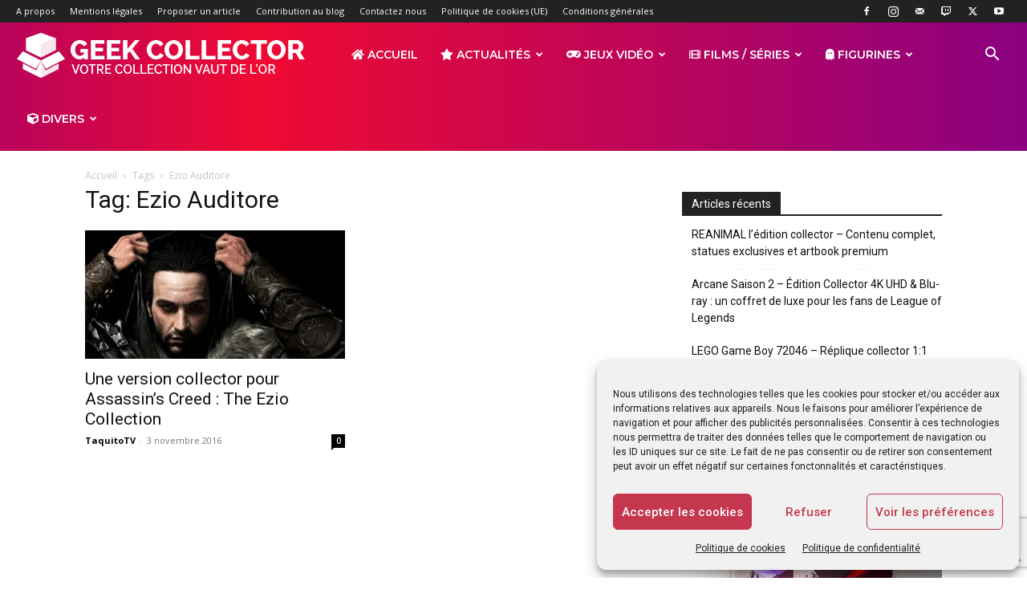

--- FILE ---
content_type: text/html; charset=utf-8
request_url: https://www.google.com/recaptcha/api2/anchor?ar=1&k=6Leb4ZsiAAAAAFrDXmR6OIGnh2-cRICH41BLZOek&co=aHR0cDovL2dlZWstY29sbGVjdG9yLmZyOjgw&hl=en&v=PoyoqOPhxBO7pBk68S4YbpHZ&size=invisible&anchor-ms=20000&execute-ms=30000&cb=vxoft026vv52
body_size: 48598
content:
<!DOCTYPE HTML><html dir="ltr" lang="en"><head><meta http-equiv="Content-Type" content="text/html; charset=UTF-8">
<meta http-equiv="X-UA-Compatible" content="IE=edge">
<title>reCAPTCHA</title>
<style type="text/css">
/* cyrillic-ext */
@font-face {
  font-family: 'Roboto';
  font-style: normal;
  font-weight: 400;
  font-stretch: 100%;
  src: url(//fonts.gstatic.com/s/roboto/v48/KFO7CnqEu92Fr1ME7kSn66aGLdTylUAMa3GUBHMdazTgWw.woff2) format('woff2');
  unicode-range: U+0460-052F, U+1C80-1C8A, U+20B4, U+2DE0-2DFF, U+A640-A69F, U+FE2E-FE2F;
}
/* cyrillic */
@font-face {
  font-family: 'Roboto';
  font-style: normal;
  font-weight: 400;
  font-stretch: 100%;
  src: url(//fonts.gstatic.com/s/roboto/v48/KFO7CnqEu92Fr1ME7kSn66aGLdTylUAMa3iUBHMdazTgWw.woff2) format('woff2');
  unicode-range: U+0301, U+0400-045F, U+0490-0491, U+04B0-04B1, U+2116;
}
/* greek-ext */
@font-face {
  font-family: 'Roboto';
  font-style: normal;
  font-weight: 400;
  font-stretch: 100%;
  src: url(//fonts.gstatic.com/s/roboto/v48/KFO7CnqEu92Fr1ME7kSn66aGLdTylUAMa3CUBHMdazTgWw.woff2) format('woff2');
  unicode-range: U+1F00-1FFF;
}
/* greek */
@font-face {
  font-family: 'Roboto';
  font-style: normal;
  font-weight: 400;
  font-stretch: 100%;
  src: url(//fonts.gstatic.com/s/roboto/v48/KFO7CnqEu92Fr1ME7kSn66aGLdTylUAMa3-UBHMdazTgWw.woff2) format('woff2');
  unicode-range: U+0370-0377, U+037A-037F, U+0384-038A, U+038C, U+038E-03A1, U+03A3-03FF;
}
/* math */
@font-face {
  font-family: 'Roboto';
  font-style: normal;
  font-weight: 400;
  font-stretch: 100%;
  src: url(//fonts.gstatic.com/s/roboto/v48/KFO7CnqEu92Fr1ME7kSn66aGLdTylUAMawCUBHMdazTgWw.woff2) format('woff2');
  unicode-range: U+0302-0303, U+0305, U+0307-0308, U+0310, U+0312, U+0315, U+031A, U+0326-0327, U+032C, U+032F-0330, U+0332-0333, U+0338, U+033A, U+0346, U+034D, U+0391-03A1, U+03A3-03A9, U+03B1-03C9, U+03D1, U+03D5-03D6, U+03F0-03F1, U+03F4-03F5, U+2016-2017, U+2034-2038, U+203C, U+2040, U+2043, U+2047, U+2050, U+2057, U+205F, U+2070-2071, U+2074-208E, U+2090-209C, U+20D0-20DC, U+20E1, U+20E5-20EF, U+2100-2112, U+2114-2115, U+2117-2121, U+2123-214F, U+2190, U+2192, U+2194-21AE, U+21B0-21E5, U+21F1-21F2, U+21F4-2211, U+2213-2214, U+2216-22FF, U+2308-230B, U+2310, U+2319, U+231C-2321, U+2336-237A, U+237C, U+2395, U+239B-23B7, U+23D0, U+23DC-23E1, U+2474-2475, U+25AF, U+25B3, U+25B7, U+25BD, U+25C1, U+25CA, U+25CC, U+25FB, U+266D-266F, U+27C0-27FF, U+2900-2AFF, U+2B0E-2B11, U+2B30-2B4C, U+2BFE, U+3030, U+FF5B, U+FF5D, U+1D400-1D7FF, U+1EE00-1EEFF;
}
/* symbols */
@font-face {
  font-family: 'Roboto';
  font-style: normal;
  font-weight: 400;
  font-stretch: 100%;
  src: url(//fonts.gstatic.com/s/roboto/v48/KFO7CnqEu92Fr1ME7kSn66aGLdTylUAMaxKUBHMdazTgWw.woff2) format('woff2');
  unicode-range: U+0001-000C, U+000E-001F, U+007F-009F, U+20DD-20E0, U+20E2-20E4, U+2150-218F, U+2190, U+2192, U+2194-2199, U+21AF, U+21E6-21F0, U+21F3, U+2218-2219, U+2299, U+22C4-22C6, U+2300-243F, U+2440-244A, U+2460-24FF, U+25A0-27BF, U+2800-28FF, U+2921-2922, U+2981, U+29BF, U+29EB, U+2B00-2BFF, U+4DC0-4DFF, U+FFF9-FFFB, U+10140-1018E, U+10190-1019C, U+101A0, U+101D0-101FD, U+102E0-102FB, U+10E60-10E7E, U+1D2C0-1D2D3, U+1D2E0-1D37F, U+1F000-1F0FF, U+1F100-1F1AD, U+1F1E6-1F1FF, U+1F30D-1F30F, U+1F315, U+1F31C, U+1F31E, U+1F320-1F32C, U+1F336, U+1F378, U+1F37D, U+1F382, U+1F393-1F39F, U+1F3A7-1F3A8, U+1F3AC-1F3AF, U+1F3C2, U+1F3C4-1F3C6, U+1F3CA-1F3CE, U+1F3D4-1F3E0, U+1F3ED, U+1F3F1-1F3F3, U+1F3F5-1F3F7, U+1F408, U+1F415, U+1F41F, U+1F426, U+1F43F, U+1F441-1F442, U+1F444, U+1F446-1F449, U+1F44C-1F44E, U+1F453, U+1F46A, U+1F47D, U+1F4A3, U+1F4B0, U+1F4B3, U+1F4B9, U+1F4BB, U+1F4BF, U+1F4C8-1F4CB, U+1F4D6, U+1F4DA, U+1F4DF, U+1F4E3-1F4E6, U+1F4EA-1F4ED, U+1F4F7, U+1F4F9-1F4FB, U+1F4FD-1F4FE, U+1F503, U+1F507-1F50B, U+1F50D, U+1F512-1F513, U+1F53E-1F54A, U+1F54F-1F5FA, U+1F610, U+1F650-1F67F, U+1F687, U+1F68D, U+1F691, U+1F694, U+1F698, U+1F6AD, U+1F6B2, U+1F6B9-1F6BA, U+1F6BC, U+1F6C6-1F6CF, U+1F6D3-1F6D7, U+1F6E0-1F6EA, U+1F6F0-1F6F3, U+1F6F7-1F6FC, U+1F700-1F7FF, U+1F800-1F80B, U+1F810-1F847, U+1F850-1F859, U+1F860-1F887, U+1F890-1F8AD, U+1F8B0-1F8BB, U+1F8C0-1F8C1, U+1F900-1F90B, U+1F93B, U+1F946, U+1F984, U+1F996, U+1F9E9, U+1FA00-1FA6F, U+1FA70-1FA7C, U+1FA80-1FA89, U+1FA8F-1FAC6, U+1FACE-1FADC, U+1FADF-1FAE9, U+1FAF0-1FAF8, U+1FB00-1FBFF;
}
/* vietnamese */
@font-face {
  font-family: 'Roboto';
  font-style: normal;
  font-weight: 400;
  font-stretch: 100%;
  src: url(//fonts.gstatic.com/s/roboto/v48/KFO7CnqEu92Fr1ME7kSn66aGLdTylUAMa3OUBHMdazTgWw.woff2) format('woff2');
  unicode-range: U+0102-0103, U+0110-0111, U+0128-0129, U+0168-0169, U+01A0-01A1, U+01AF-01B0, U+0300-0301, U+0303-0304, U+0308-0309, U+0323, U+0329, U+1EA0-1EF9, U+20AB;
}
/* latin-ext */
@font-face {
  font-family: 'Roboto';
  font-style: normal;
  font-weight: 400;
  font-stretch: 100%;
  src: url(//fonts.gstatic.com/s/roboto/v48/KFO7CnqEu92Fr1ME7kSn66aGLdTylUAMa3KUBHMdazTgWw.woff2) format('woff2');
  unicode-range: U+0100-02BA, U+02BD-02C5, U+02C7-02CC, U+02CE-02D7, U+02DD-02FF, U+0304, U+0308, U+0329, U+1D00-1DBF, U+1E00-1E9F, U+1EF2-1EFF, U+2020, U+20A0-20AB, U+20AD-20C0, U+2113, U+2C60-2C7F, U+A720-A7FF;
}
/* latin */
@font-face {
  font-family: 'Roboto';
  font-style: normal;
  font-weight: 400;
  font-stretch: 100%;
  src: url(//fonts.gstatic.com/s/roboto/v48/KFO7CnqEu92Fr1ME7kSn66aGLdTylUAMa3yUBHMdazQ.woff2) format('woff2');
  unicode-range: U+0000-00FF, U+0131, U+0152-0153, U+02BB-02BC, U+02C6, U+02DA, U+02DC, U+0304, U+0308, U+0329, U+2000-206F, U+20AC, U+2122, U+2191, U+2193, U+2212, U+2215, U+FEFF, U+FFFD;
}
/* cyrillic-ext */
@font-face {
  font-family: 'Roboto';
  font-style: normal;
  font-weight: 500;
  font-stretch: 100%;
  src: url(//fonts.gstatic.com/s/roboto/v48/KFO7CnqEu92Fr1ME7kSn66aGLdTylUAMa3GUBHMdazTgWw.woff2) format('woff2');
  unicode-range: U+0460-052F, U+1C80-1C8A, U+20B4, U+2DE0-2DFF, U+A640-A69F, U+FE2E-FE2F;
}
/* cyrillic */
@font-face {
  font-family: 'Roboto';
  font-style: normal;
  font-weight: 500;
  font-stretch: 100%;
  src: url(//fonts.gstatic.com/s/roboto/v48/KFO7CnqEu92Fr1ME7kSn66aGLdTylUAMa3iUBHMdazTgWw.woff2) format('woff2');
  unicode-range: U+0301, U+0400-045F, U+0490-0491, U+04B0-04B1, U+2116;
}
/* greek-ext */
@font-face {
  font-family: 'Roboto';
  font-style: normal;
  font-weight: 500;
  font-stretch: 100%;
  src: url(//fonts.gstatic.com/s/roboto/v48/KFO7CnqEu92Fr1ME7kSn66aGLdTylUAMa3CUBHMdazTgWw.woff2) format('woff2');
  unicode-range: U+1F00-1FFF;
}
/* greek */
@font-face {
  font-family: 'Roboto';
  font-style: normal;
  font-weight: 500;
  font-stretch: 100%;
  src: url(//fonts.gstatic.com/s/roboto/v48/KFO7CnqEu92Fr1ME7kSn66aGLdTylUAMa3-UBHMdazTgWw.woff2) format('woff2');
  unicode-range: U+0370-0377, U+037A-037F, U+0384-038A, U+038C, U+038E-03A1, U+03A3-03FF;
}
/* math */
@font-face {
  font-family: 'Roboto';
  font-style: normal;
  font-weight: 500;
  font-stretch: 100%;
  src: url(//fonts.gstatic.com/s/roboto/v48/KFO7CnqEu92Fr1ME7kSn66aGLdTylUAMawCUBHMdazTgWw.woff2) format('woff2');
  unicode-range: U+0302-0303, U+0305, U+0307-0308, U+0310, U+0312, U+0315, U+031A, U+0326-0327, U+032C, U+032F-0330, U+0332-0333, U+0338, U+033A, U+0346, U+034D, U+0391-03A1, U+03A3-03A9, U+03B1-03C9, U+03D1, U+03D5-03D6, U+03F0-03F1, U+03F4-03F5, U+2016-2017, U+2034-2038, U+203C, U+2040, U+2043, U+2047, U+2050, U+2057, U+205F, U+2070-2071, U+2074-208E, U+2090-209C, U+20D0-20DC, U+20E1, U+20E5-20EF, U+2100-2112, U+2114-2115, U+2117-2121, U+2123-214F, U+2190, U+2192, U+2194-21AE, U+21B0-21E5, U+21F1-21F2, U+21F4-2211, U+2213-2214, U+2216-22FF, U+2308-230B, U+2310, U+2319, U+231C-2321, U+2336-237A, U+237C, U+2395, U+239B-23B7, U+23D0, U+23DC-23E1, U+2474-2475, U+25AF, U+25B3, U+25B7, U+25BD, U+25C1, U+25CA, U+25CC, U+25FB, U+266D-266F, U+27C0-27FF, U+2900-2AFF, U+2B0E-2B11, U+2B30-2B4C, U+2BFE, U+3030, U+FF5B, U+FF5D, U+1D400-1D7FF, U+1EE00-1EEFF;
}
/* symbols */
@font-face {
  font-family: 'Roboto';
  font-style: normal;
  font-weight: 500;
  font-stretch: 100%;
  src: url(//fonts.gstatic.com/s/roboto/v48/KFO7CnqEu92Fr1ME7kSn66aGLdTylUAMaxKUBHMdazTgWw.woff2) format('woff2');
  unicode-range: U+0001-000C, U+000E-001F, U+007F-009F, U+20DD-20E0, U+20E2-20E4, U+2150-218F, U+2190, U+2192, U+2194-2199, U+21AF, U+21E6-21F0, U+21F3, U+2218-2219, U+2299, U+22C4-22C6, U+2300-243F, U+2440-244A, U+2460-24FF, U+25A0-27BF, U+2800-28FF, U+2921-2922, U+2981, U+29BF, U+29EB, U+2B00-2BFF, U+4DC0-4DFF, U+FFF9-FFFB, U+10140-1018E, U+10190-1019C, U+101A0, U+101D0-101FD, U+102E0-102FB, U+10E60-10E7E, U+1D2C0-1D2D3, U+1D2E0-1D37F, U+1F000-1F0FF, U+1F100-1F1AD, U+1F1E6-1F1FF, U+1F30D-1F30F, U+1F315, U+1F31C, U+1F31E, U+1F320-1F32C, U+1F336, U+1F378, U+1F37D, U+1F382, U+1F393-1F39F, U+1F3A7-1F3A8, U+1F3AC-1F3AF, U+1F3C2, U+1F3C4-1F3C6, U+1F3CA-1F3CE, U+1F3D4-1F3E0, U+1F3ED, U+1F3F1-1F3F3, U+1F3F5-1F3F7, U+1F408, U+1F415, U+1F41F, U+1F426, U+1F43F, U+1F441-1F442, U+1F444, U+1F446-1F449, U+1F44C-1F44E, U+1F453, U+1F46A, U+1F47D, U+1F4A3, U+1F4B0, U+1F4B3, U+1F4B9, U+1F4BB, U+1F4BF, U+1F4C8-1F4CB, U+1F4D6, U+1F4DA, U+1F4DF, U+1F4E3-1F4E6, U+1F4EA-1F4ED, U+1F4F7, U+1F4F9-1F4FB, U+1F4FD-1F4FE, U+1F503, U+1F507-1F50B, U+1F50D, U+1F512-1F513, U+1F53E-1F54A, U+1F54F-1F5FA, U+1F610, U+1F650-1F67F, U+1F687, U+1F68D, U+1F691, U+1F694, U+1F698, U+1F6AD, U+1F6B2, U+1F6B9-1F6BA, U+1F6BC, U+1F6C6-1F6CF, U+1F6D3-1F6D7, U+1F6E0-1F6EA, U+1F6F0-1F6F3, U+1F6F7-1F6FC, U+1F700-1F7FF, U+1F800-1F80B, U+1F810-1F847, U+1F850-1F859, U+1F860-1F887, U+1F890-1F8AD, U+1F8B0-1F8BB, U+1F8C0-1F8C1, U+1F900-1F90B, U+1F93B, U+1F946, U+1F984, U+1F996, U+1F9E9, U+1FA00-1FA6F, U+1FA70-1FA7C, U+1FA80-1FA89, U+1FA8F-1FAC6, U+1FACE-1FADC, U+1FADF-1FAE9, U+1FAF0-1FAF8, U+1FB00-1FBFF;
}
/* vietnamese */
@font-face {
  font-family: 'Roboto';
  font-style: normal;
  font-weight: 500;
  font-stretch: 100%;
  src: url(//fonts.gstatic.com/s/roboto/v48/KFO7CnqEu92Fr1ME7kSn66aGLdTylUAMa3OUBHMdazTgWw.woff2) format('woff2');
  unicode-range: U+0102-0103, U+0110-0111, U+0128-0129, U+0168-0169, U+01A0-01A1, U+01AF-01B0, U+0300-0301, U+0303-0304, U+0308-0309, U+0323, U+0329, U+1EA0-1EF9, U+20AB;
}
/* latin-ext */
@font-face {
  font-family: 'Roboto';
  font-style: normal;
  font-weight: 500;
  font-stretch: 100%;
  src: url(//fonts.gstatic.com/s/roboto/v48/KFO7CnqEu92Fr1ME7kSn66aGLdTylUAMa3KUBHMdazTgWw.woff2) format('woff2');
  unicode-range: U+0100-02BA, U+02BD-02C5, U+02C7-02CC, U+02CE-02D7, U+02DD-02FF, U+0304, U+0308, U+0329, U+1D00-1DBF, U+1E00-1E9F, U+1EF2-1EFF, U+2020, U+20A0-20AB, U+20AD-20C0, U+2113, U+2C60-2C7F, U+A720-A7FF;
}
/* latin */
@font-face {
  font-family: 'Roboto';
  font-style: normal;
  font-weight: 500;
  font-stretch: 100%;
  src: url(//fonts.gstatic.com/s/roboto/v48/KFO7CnqEu92Fr1ME7kSn66aGLdTylUAMa3yUBHMdazQ.woff2) format('woff2');
  unicode-range: U+0000-00FF, U+0131, U+0152-0153, U+02BB-02BC, U+02C6, U+02DA, U+02DC, U+0304, U+0308, U+0329, U+2000-206F, U+20AC, U+2122, U+2191, U+2193, U+2212, U+2215, U+FEFF, U+FFFD;
}
/* cyrillic-ext */
@font-face {
  font-family: 'Roboto';
  font-style: normal;
  font-weight: 900;
  font-stretch: 100%;
  src: url(//fonts.gstatic.com/s/roboto/v48/KFO7CnqEu92Fr1ME7kSn66aGLdTylUAMa3GUBHMdazTgWw.woff2) format('woff2');
  unicode-range: U+0460-052F, U+1C80-1C8A, U+20B4, U+2DE0-2DFF, U+A640-A69F, U+FE2E-FE2F;
}
/* cyrillic */
@font-face {
  font-family: 'Roboto';
  font-style: normal;
  font-weight: 900;
  font-stretch: 100%;
  src: url(//fonts.gstatic.com/s/roboto/v48/KFO7CnqEu92Fr1ME7kSn66aGLdTylUAMa3iUBHMdazTgWw.woff2) format('woff2');
  unicode-range: U+0301, U+0400-045F, U+0490-0491, U+04B0-04B1, U+2116;
}
/* greek-ext */
@font-face {
  font-family: 'Roboto';
  font-style: normal;
  font-weight: 900;
  font-stretch: 100%;
  src: url(//fonts.gstatic.com/s/roboto/v48/KFO7CnqEu92Fr1ME7kSn66aGLdTylUAMa3CUBHMdazTgWw.woff2) format('woff2');
  unicode-range: U+1F00-1FFF;
}
/* greek */
@font-face {
  font-family: 'Roboto';
  font-style: normal;
  font-weight: 900;
  font-stretch: 100%;
  src: url(//fonts.gstatic.com/s/roboto/v48/KFO7CnqEu92Fr1ME7kSn66aGLdTylUAMa3-UBHMdazTgWw.woff2) format('woff2');
  unicode-range: U+0370-0377, U+037A-037F, U+0384-038A, U+038C, U+038E-03A1, U+03A3-03FF;
}
/* math */
@font-face {
  font-family: 'Roboto';
  font-style: normal;
  font-weight: 900;
  font-stretch: 100%;
  src: url(//fonts.gstatic.com/s/roboto/v48/KFO7CnqEu92Fr1ME7kSn66aGLdTylUAMawCUBHMdazTgWw.woff2) format('woff2');
  unicode-range: U+0302-0303, U+0305, U+0307-0308, U+0310, U+0312, U+0315, U+031A, U+0326-0327, U+032C, U+032F-0330, U+0332-0333, U+0338, U+033A, U+0346, U+034D, U+0391-03A1, U+03A3-03A9, U+03B1-03C9, U+03D1, U+03D5-03D6, U+03F0-03F1, U+03F4-03F5, U+2016-2017, U+2034-2038, U+203C, U+2040, U+2043, U+2047, U+2050, U+2057, U+205F, U+2070-2071, U+2074-208E, U+2090-209C, U+20D0-20DC, U+20E1, U+20E5-20EF, U+2100-2112, U+2114-2115, U+2117-2121, U+2123-214F, U+2190, U+2192, U+2194-21AE, U+21B0-21E5, U+21F1-21F2, U+21F4-2211, U+2213-2214, U+2216-22FF, U+2308-230B, U+2310, U+2319, U+231C-2321, U+2336-237A, U+237C, U+2395, U+239B-23B7, U+23D0, U+23DC-23E1, U+2474-2475, U+25AF, U+25B3, U+25B7, U+25BD, U+25C1, U+25CA, U+25CC, U+25FB, U+266D-266F, U+27C0-27FF, U+2900-2AFF, U+2B0E-2B11, U+2B30-2B4C, U+2BFE, U+3030, U+FF5B, U+FF5D, U+1D400-1D7FF, U+1EE00-1EEFF;
}
/* symbols */
@font-face {
  font-family: 'Roboto';
  font-style: normal;
  font-weight: 900;
  font-stretch: 100%;
  src: url(//fonts.gstatic.com/s/roboto/v48/KFO7CnqEu92Fr1ME7kSn66aGLdTylUAMaxKUBHMdazTgWw.woff2) format('woff2');
  unicode-range: U+0001-000C, U+000E-001F, U+007F-009F, U+20DD-20E0, U+20E2-20E4, U+2150-218F, U+2190, U+2192, U+2194-2199, U+21AF, U+21E6-21F0, U+21F3, U+2218-2219, U+2299, U+22C4-22C6, U+2300-243F, U+2440-244A, U+2460-24FF, U+25A0-27BF, U+2800-28FF, U+2921-2922, U+2981, U+29BF, U+29EB, U+2B00-2BFF, U+4DC0-4DFF, U+FFF9-FFFB, U+10140-1018E, U+10190-1019C, U+101A0, U+101D0-101FD, U+102E0-102FB, U+10E60-10E7E, U+1D2C0-1D2D3, U+1D2E0-1D37F, U+1F000-1F0FF, U+1F100-1F1AD, U+1F1E6-1F1FF, U+1F30D-1F30F, U+1F315, U+1F31C, U+1F31E, U+1F320-1F32C, U+1F336, U+1F378, U+1F37D, U+1F382, U+1F393-1F39F, U+1F3A7-1F3A8, U+1F3AC-1F3AF, U+1F3C2, U+1F3C4-1F3C6, U+1F3CA-1F3CE, U+1F3D4-1F3E0, U+1F3ED, U+1F3F1-1F3F3, U+1F3F5-1F3F7, U+1F408, U+1F415, U+1F41F, U+1F426, U+1F43F, U+1F441-1F442, U+1F444, U+1F446-1F449, U+1F44C-1F44E, U+1F453, U+1F46A, U+1F47D, U+1F4A3, U+1F4B0, U+1F4B3, U+1F4B9, U+1F4BB, U+1F4BF, U+1F4C8-1F4CB, U+1F4D6, U+1F4DA, U+1F4DF, U+1F4E3-1F4E6, U+1F4EA-1F4ED, U+1F4F7, U+1F4F9-1F4FB, U+1F4FD-1F4FE, U+1F503, U+1F507-1F50B, U+1F50D, U+1F512-1F513, U+1F53E-1F54A, U+1F54F-1F5FA, U+1F610, U+1F650-1F67F, U+1F687, U+1F68D, U+1F691, U+1F694, U+1F698, U+1F6AD, U+1F6B2, U+1F6B9-1F6BA, U+1F6BC, U+1F6C6-1F6CF, U+1F6D3-1F6D7, U+1F6E0-1F6EA, U+1F6F0-1F6F3, U+1F6F7-1F6FC, U+1F700-1F7FF, U+1F800-1F80B, U+1F810-1F847, U+1F850-1F859, U+1F860-1F887, U+1F890-1F8AD, U+1F8B0-1F8BB, U+1F8C0-1F8C1, U+1F900-1F90B, U+1F93B, U+1F946, U+1F984, U+1F996, U+1F9E9, U+1FA00-1FA6F, U+1FA70-1FA7C, U+1FA80-1FA89, U+1FA8F-1FAC6, U+1FACE-1FADC, U+1FADF-1FAE9, U+1FAF0-1FAF8, U+1FB00-1FBFF;
}
/* vietnamese */
@font-face {
  font-family: 'Roboto';
  font-style: normal;
  font-weight: 900;
  font-stretch: 100%;
  src: url(//fonts.gstatic.com/s/roboto/v48/KFO7CnqEu92Fr1ME7kSn66aGLdTylUAMa3OUBHMdazTgWw.woff2) format('woff2');
  unicode-range: U+0102-0103, U+0110-0111, U+0128-0129, U+0168-0169, U+01A0-01A1, U+01AF-01B0, U+0300-0301, U+0303-0304, U+0308-0309, U+0323, U+0329, U+1EA0-1EF9, U+20AB;
}
/* latin-ext */
@font-face {
  font-family: 'Roboto';
  font-style: normal;
  font-weight: 900;
  font-stretch: 100%;
  src: url(//fonts.gstatic.com/s/roboto/v48/KFO7CnqEu92Fr1ME7kSn66aGLdTylUAMa3KUBHMdazTgWw.woff2) format('woff2');
  unicode-range: U+0100-02BA, U+02BD-02C5, U+02C7-02CC, U+02CE-02D7, U+02DD-02FF, U+0304, U+0308, U+0329, U+1D00-1DBF, U+1E00-1E9F, U+1EF2-1EFF, U+2020, U+20A0-20AB, U+20AD-20C0, U+2113, U+2C60-2C7F, U+A720-A7FF;
}
/* latin */
@font-face {
  font-family: 'Roboto';
  font-style: normal;
  font-weight: 900;
  font-stretch: 100%;
  src: url(//fonts.gstatic.com/s/roboto/v48/KFO7CnqEu92Fr1ME7kSn66aGLdTylUAMa3yUBHMdazQ.woff2) format('woff2');
  unicode-range: U+0000-00FF, U+0131, U+0152-0153, U+02BB-02BC, U+02C6, U+02DA, U+02DC, U+0304, U+0308, U+0329, U+2000-206F, U+20AC, U+2122, U+2191, U+2193, U+2212, U+2215, U+FEFF, U+FFFD;
}

</style>
<link rel="stylesheet" type="text/css" href="https://www.gstatic.com/recaptcha/releases/PoyoqOPhxBO7pBk68S4YbpHZ/styles__ltr.css">
<script nonce="NgI5R4NsrS0qHVvb48fh0A" type="text/javascript">window['__recaptcha_api'] = 'https://www.google.com/recaptcha/api2/';</script>
<script type="text/javascript" src="https://www.gstatic.com/recaptcha/releases/PoyoqOPhxBO7pBk68S4YbpHZ/recaptcha__en.js" nonce="NgI5R4NsrS0qHVvb48fh0A">
      
    </script></head>
<body><div id="rc-anchor-alert" class="rc-anchor-alert"></div>
<input type="hidden" id="recaptcha-token" value="[base64]">
<script type="text/javascript" nonce="NgI5R4NsrS0qHVvb48fh0A">
      recaptcha.anchor.Main.init("[\x22ainput\x22,[\x22bgdata\x22,\x22\x22,\[base64]/[base64]/[base64]/[base64]/[base64]/[base64]/KGcoTywyNTMsTy5PKSxVRyhPLEMpKTpnKE8sMjUzLEMpLE8pKSxsKSksTykpfSxieT1mdW5jdGlvbihDLE8sdSxsKXtmb3IobD0odT1SKEMpLDApO08+MDtPLS0pbD1sPDw4fFooQyk7ZyhDLHUsbCl9LFVHPWZ1bmN0aW9uKEMsTyl7Qy5pLmxlbmd0aD4xMDQ/[base64]/[base64]/[base64]/[base64]/[base64]/[base64]/[base64]\\u003d\x22,\[base64]\\u003d\x22,\[base64]/wpcLw6fDgMKFYgrDrjzCpz7Cj8OrUMO/TcKrGsOYZ8OQEMKaOiF9XAHCpsKzD8OQwpw1LhIKE8OxwqhJM8O1NcOlKsKlwpvDscOOwo8gWcOaDyrCkyzDpkHCnGDCvEdlwqUSSUkATMKqwobDqWfDlg4zw5fCpHnDksOye8K6wq1pwo/DlsK1wqodwpjClMKiw5xiw5Z2wobDr8Okw5/Ckw/DmQrCi8OySSTCnMKnMMOwwqHChmzDkcKIw655b8Ksw4kHE8OJecK1wpYYIMKkw7PDm8OPcCjCuEnDhUY8wogkS1tZAQTDuUfCvcOoCxhfw5Ecwp9fw6vDq8KAw4caCMKKw7RpwrQ+wp3CoR/DgknCrMK4w7HDm0/CjsOjwpDCuyPCvMOtV8K2DhDChTrCq3PDtMOCImBbwpvDicO0w7ZMXTdewoPDukPDgMKJQzrCpMOWw5bCuMKEwrvCp8K1wqsYwpjCmFvClhLCs0DDvcKCNgrDgsKcBMOuQMO2BUllw6LCuV3DkDAfw5zCgsOGwptPPcKBMTB/OcKIw4U+woLCmMOJEsKyVQp1woXDj33DvnAmNDfDssOswo5vw6JCwq/[base64]/[base64]/DuhrCqX1QUwjDtMO0cMOnwqDDj8Kgw6LCpsKZw4bCsSRHwo9VAcKpRMOiw7PCmG4jwqE9QsKmKcOaw5/Du8O+wp1TCMKZwpEbEMKabgd6w7TCs8Otwq/DhBA3RlV0Q8KVwqjDuDZtw4cHXcOVwqVwTMKWw53DoWhxwocDwqJewpA+wp/CjVHCkMK0Pz/Cu0/DucO1CErCh8KaehPCqMOWZ04yw77Dr1HDl8Ore8KjaRDCvMKjw4/DmsKZwqnDkmExKFBNRcKBOHVrwpdLRsOIwqVxJ05tw6/CthwHYxp4w4zChMOILsOKw51+woxdw7cHwpDDpGtpPTx+HzYwE3HCj8OwbRUgG0/DrDPDnjDDu8OVAENVIGABXcK1wrnDnWBRMDYjw4/Co8OTBMObw5UmT8OdGnYdI2HDuMKrATPDmg9Rf8KQw4/Cq8KaOMK4K8OmAybDhMO5wrfDlA/[base64]/CvsORPTkQwoTDoMO0wo0AN3nCqcOzwo1Gw7HDncKKIsOgXmdlwqbChcKPw6Ruwr/DglPDpQJUKMKKwrliBWopQ8OQXsO1w5TDj8Ktw7jCucK1w4RRw4bDtsOGK8KeK8ONR0HCiMOJwo0fwp5Qw5RARQvDuWrCrDQmYsOgF2/Cm8OWC8KaHSvDnMOnQcOvfkbCvcO7Px7Cr0zDksKyTcKCYRPCh8OFTmtNayhCAcOtI3VJw5QJYMO6w6tFworDgXhXwpvDl8KGw7TDjsOHMMOfMnknNE12bC3DkMK8IF1zUcKgSErDs8Khw7zDlzc2wrrDhsKpYxUmw68GHcKTJsOHegrDhMKCwqAXSV/CnMKUbsKOw70uw4zDgwfCmkDDnilMwqIVwozDucKvwoscMirDpsOswprCpU9pwqDDtMKZJsKFw5vCu0jDjMOnwrXCtsK6wqzDrsOFwonDllvDvMKhw7xIQB1MwqTCl8OBw6vCkyU+Oj/Ci3dCTcKTBcOIw7DDvsKHwoNbwoFMJcOnWQbCvB7DgF/CrcKcPMOFw59vHMO2asOYwpLCicOiIMO0TcKAw6bCgW8SNsKYRh7ClGjDk1TDlWYqw7syL3/[base64]/Cu8KrwowLPknDuHDDhGDCmknDh8O8woUMw6XDkSEmPsKcVVjDrDdiQB/DqDPCpsOyw5nCncKSwq7DjFTDg0U0V8K7wq7CicO+SsKiw5FUwo/DncKjwqF8wq00w4cPIsO7wrxjTMO1wpcRw5V2bcKJw6pJw4PCi1NXw5PCpMKyLHDDqh9oOEHDgsOMXsKOw4HClcOBw5IZP2vCp8Olw7vCmMO/fcKEPwfChjdBwrxfw4rCv8OMwoLDvsKmc8KCw4xJwpI2wo7CrMO+ZFdkQ1N1wodow4Ipwr7Cu8OGw7HCkx/[base64]/DmVxOwoDDrMKtHcOcwqjCnsOuw5nDuT1Vw53ChRk4wqBNwqVzwqLCm8OZFGPDl25uZwEpPWRWM8Osw6IpBsOMwql/wrLCp8OcF8O+wospMwoGw6gdFhdMw6UxNcOQCiozwqfDisOrwrU0dcOHZsO/[base64]/fXrDn8OFaG0owp5Fw7g7wpDCvQjDscKlw6dvJMOrKsKObMKzacObesO2XsK8F8KKwqMnwqYYw4VDwptgW8OIZF/CvMOBYQolHhkuU8KQeMKSI8OywrNKETHCoVjDrQDDkcOEw4cnWUnDj8O4wrDCoMOAw47CgMOUw7l9WMKGHxVMwrXCicOuAyHCvkJNScKxOjrDpMKQw5VjC8O0wrA5w4XDm8OyDhkZw4bCscKLEWgVw7TDpirDi1TDr8OzBsOLPjMJw5vDlXrDtT/DpilFwrNSOMKHwr7Dmw4ewrRkwo13aMO2wpo0DCXDvxzChMKTwrhjBsKRw6Jow61owodiwqlowqMQw6/DiMKWLXPDhH09w5wswqTDhVfDsg8hw61ywrBjw6ogwpzDpx4jbsKwSMO/w7vCv8OTw6p8w7jDi8OAwqXDhVEswpUswrDDrQXCtlPCnVnCtFzCjMOqw7vDscOjWltbw659wrnDsk3CjcO5wpvDkwAHMF/Dv8K4TXIENMKjZgpNwqPDqyDDjMKmFHXCusOUAcOUwpbCusOuw5TDtcKcwqnChFZkwog8GcKEw6c3wp11worCkC3DrsO4LQXCuMKXKFLDo8O0LmdAAcKLQcOywoTDucOOwqTDsGgpBUjDgsKJwrtcwrXDlhrCucKpw4/DtsOLwrcqw5rCuMKNWwXDshlSLwnDowR3w79zGknDkRvCp8KuZTfDpsKhwqsefmR4WMONEcKKwo7DnMK3wrfDpRZcahHChcO+OcOcwrsdfmLDncKswrXDuBk+VArDqsO6VsKZwrLDjS5Gw6tvwoDCvcKyWcOzw53CpGfCljEhwqrDhRNGw4nDmsK/w6fCoMK0QsO4wofChVLCpkHCgW5hw7rDkHfCqMKbH3YyHsO/w53DuhNtPQbDkMOgEMK/wpDDmS3Co8OKNcODXGlIScKECcO/bAopQMOIN8KPwp7Cm8KxwrLDoxYYw7dXw73DrMOiJsKLcMK5EsOdAcOvesK1w6vDu0jCpFbDgG1LDMKKw6bCvcO2wr/DpcKnIcOIwqbDvBxgcmnCgwHDljVxL8K0w4LDjzTDoVUyNsOPw7hEw6JiATzDsU1qRsKOwpvDmMK8w4ldXcKnK8Kew5ZrwoElwo/DjMK9wpIfYU/CscK8wrY3wp4eEMOEdMKiw7LDkw8mMMOtB8Ksw7TDicOfUQR9w4PDmSLDuCrClC5rG0N+PRjDnsKqGgoVwpLCsGjCrV3CnsOiwqrDlsOzcx/[base64]/DvwjDnsKyICLDiBJZwr/Ci8KZwqxMw4VdXcKRfTJGMGZDDcKdGMOYwpFaCRbCpcKMJ0HCgsOxw5XDhcKYw4MqdsKKEsOzAMOJZGcAw7kOTTjCisK3w5hTw60aYRZ/wqDDuxLDrMOuw6tNwoNWZ8OpFcKDwrQ5w7UiwoTDlDrCrsKUFQJfwpDDhDvCrEDCpF3DlHHDjjHCvsK+wo5jZ8KQDlh7eMKXXcKEQS91JlnCry3DsMOBw5HCoSJIw6xsSX4Ow6UYwqkJwr/[base64]/dCQjw6x1K8OpwpM/UsKEwqY2wrTDnngMY8KpGmhwFcOydE7ChyHDhMOqTjPClxEKwrkNSAw7wpTDkgPCqA9kEWtbw4LDiTcbwoMnw58mw71+I8Olwr7DiUbCr8OLw4/DpcKzwoNFIMOYw6o7w5Mrwqchd8OHP8Ocw7HDhMK/w5vDtGzChsOQwobDvMKgw49PfU41wrjCmVbDpcOFcmZSe8O2USdrw7zDoMOUw4bDlBF4wq88w5BAwrfDoMOkLFE0w7rDpcO8WMKZw6NAOSLCicO/DSM/w5NyZsKTwqPDn3/CrhbChMOgPVDDqMOyw5fDpsKhNXTCu8KTw4cWdh/CosKYwr8Nwr/[base64]/DkljDhz/DkXfDpFwfSiAYYMKnKzzCjmPCpmHDkMKSw57CrsOddcKlw7o8Y8OFKsOxwpDCgmrCowldeMKkwoMHDllORG4gFcOpb2zDocKew5cVw5oJwqRgDDfCgQPCtsOkw7TCmUcTw6nCtl19w4/DvzXDkygCGz/[base64]/DtkQ2bngKw4M0YcKww43CvMKpYjckw5BOA8KBa0HDjMOHwpJvNsK4e2XDgcOPNcOeGQoQEMOWTggdIFAqwprDt8KDB8ONw5QHfDjCojrCqsOmdl0HwpsoX8OjcCjCtMKrX14cw5DDocK6MUtVNMKww4JdNwhnPsKcZ0zChWrDlChSQEfDrAUzw4V/woMbLzgwdQzCk8ONwqhIN8OhJwQUOcKgeWp4wqMLwp/Do2pAQ2/DrB/Dn8KvF8KEwp7CqF5AZsOmwoJ+fMKpGCLDl1Q6OU4qFEXDv8Kaw7jCpMKMwozDgsKUQsK8QmIjw5bCpVpwwpcOYcK+WHPCh8KVwo7Cq8OGw6jDnMORL8KzL8O6w4jClwPCrMKFw5NwXUtywqLDkMOVWsO7E8K4MMKRwr4YKGAJHl0GaRnDngPDowjCv8KrwojCrU/DvsOKQMObJsOYay8rwrtPBnsLw5NPwrPCnsKlwoBVZAHDocOdwo/Dj2DDrcOpw7lHXMONw5gzA8OPOjTCrw8Zwp5VdB/CpQ7CqFnCu8ORLMKtM1zDmsK9wprDnkB4w6zCs8OUw4XCiMO1d8OwPG1eSMKuw65LWi/CmQbDjGzDo8K9VFZ8wo4VYUR7AMK+wq3CuMKvcmzCsnE2An8oAk3Dow4gLDDDmEbDlidpQ07CtcOewpHDmcKGwobCqHQXw6/CrsKrwpgvPcONWcKFw4Eqw6lgw63DisOswqFUI3tqecK5fww0w5xbwrJoTCd/LzLCrHTCqcKvwppiNB8awp/CtsOkw501wr7Ct8OqwokUaMOja1TDggIqakzDqy3DtMOlwp4nwoB+H3V1wofCmDZPeXEGZMO1w4DCkhbCisOgW8OkTxsuf3bCqVjCqMOqw5XCrwjCoMKoOsKgw78ow4/DksO8wqNFGMO9AsK/w6HCqgNENTXDun/CmEnDl8K1UsORM3Q+w7xUfQ3ChcObbMKtw7EOwrZTw7wawrrDpsKGwpHDoX5LOWrCkcOLw6/DscOawq7DqS9Hwp9Ww5nDgUXCg8OEXcK4wpPDnMKYXcOvSmEOCcOrwpTDsQPDjsOzVcKAw4tBwqU+wpTDgMO1w4PDsHXDgcK8GcKQwpfDhsKTYsK1w74uwqY0w6pvMMKMwrhwwrwUR3rCjGjDs8O/ecOzw5DCsxPCvCACLlrDh8K8w67DkMOew6vCh8OhwoXDtGbCp0g+w5Jjw4vDs8KSwrrDusOQwqrCsAzDvcKfK3tPVAAFw4bDuinDjsKUbsOWNcO+w4HCmMOhScKvw4/[base64]/[base64]/DvsKQO03Dg04WesKZOcK3WsKpwp57w68tw6pRw7kvNGsFfx/Cr3gMwrvDgcK4RALDvi7DrMO6wrlKwpvDllfDksOBPcKIIREjX8OWR8KFPCLDkUbDqldGQ8K5w6PChsKgwp7ClFLDiMK/[base64]/DsWxdwp3CnMKIwqDDmcKEw5HDn8O/w7UPw6/[base64]/DhjfCksKXwpnDqAfDkxvDj8K9IcO2wq1jWsKeX8KWdTbDtMOTwpLDjzhcwq/DqMKpRhrDk8KkwpHCghXChcO3fTQPwpBfAMOGwpwJw47DsiHDp20fYMO4w5otJsKPbkbCtTt8w6jCu8OeIMKMwqnCv0fDjsOpIhjCtAvDksO/OsOuUsK6wq/DjMKBA8OSwqjDg8KNw4jCghfDgcOhFUN/cUnCn2RSwoxBwqMZw6fCv3lQAMOhV8OlDMOvwqUHWcOnwpTCqMKrZzLDpMKxwq42C8KBdWZJw5M6K8OMFRBZZXETw40ZQgFoQ8OjY8OLZ8KiwpXDg8OdwqVVw4AoXcOXwoFcTm4wwpHDuHc4K8KqcVIDw6HDicKqw5I4w7PCnMK3IcOfw6LDq0/CrMOjJsKQw67DimDDqBbCo8Oqw64FwoLDpFXCkcO+aMO3JD/DgsOyOcKaFMK7w4crw45zwrcseXnCh2LCgTPCssOcC1hNLh3Csk0AwrU8WCjCisKXQgw7GcKowr9Hw5XCj1/DnMOaw6N5woHCk8Oqwq5zUsOSw4hfwrfDnMO4RBHCig7DgcKzwoBYD1DCnMK9OADDncOMT8KCPQJIb8KQwpPDvsKsFGLDl8OYwqcTRkTCssOkLCvCqsKGVgTCo8K0wqx3w5vDqGfDiiNhw7JjMsO6wqQcw7p8MMKidkxRMVIicMKFUHgVK8Odw6U0DyfDkE7DpC4/UW85wrDClMO7EcK1w4w9BcKxwrl1RQbDjxXCtmZ8w6t0w6PCrULCp8Oow6fChVzCthHDrDMXG8KwacO8woN5ak3DsMO1NMKvwp3CiiIfw4/DkMKVXhF0wpYDR8Kpw7lxw7bDoijDm33DmDbDqV0lw5NvJQ7Cj0TDhMKrw6dGeG/[base64]/CkcKORMKTCsKowrtgDMKkPUdYK8OAwoYeIQNcFMO5w5J1C2lnw4bDvlQQw7fCqcKVGsKOFk7DnXhgTD/DhUBpV8OFJcK8MMOowpbDrMKcDWo+esKcIzPDiMK0w4FrfGVCEcOPFA9Hwq3CmsKcZsKpAMKQwqHCgcO4McOIQMKUw7XCpcOOwrhWw6HCg1kqLyoGd8KudMOkd1HDr8Omw4sfLGUUwpzCqcKLTcKoaknDr8OWU2UtwpslUMOaK8Kmwpwtw6sIOcOFw7h8wp0jwq/[base64]/ChDMJw6MNwpg2H8ONw4ZUL8OKwpMmW8OCw5Y6H1sUGTZmwpDCuCAKa1LCun4WKsKQVwskIRx2ZTpTA8ODwoTCjMK/[base64]/Du8O6wo0QwqEtw67CtMKaw4t0WRzDr3XCpDMNa1/CpsKgeMOBSERJw5zCnU48dALCgMKSwqcGf8ObYyZVHWBewrlpwo/CusO4w5nDtEMCwpfDusKVw5/CgjMrGA9swp3DsEJ6woQ+F8KefcOiQBZxw5vDucOOSipcRgHDo8O8WRPCmMOoXB9MYSgCw5lpKmDDjcKJQ8KPwodTwqHDmMK5TULCu0ZSZ3BjZsKHwr/DoX7Cr8KSw4k9eRZmwollXcKhTMOUw5Z5fnVLZcK/wrl4PnFnZj/[base64]/DpMO7w6zCnMKDwrjCmsOMQMOGRibDtUHCqsOmfMOkwogjVgRBDHbDlw8gKmjCjTYFw4cSPl0OfMOew4LCv8KjwpjCnUTDkCTCnFd2YsObWMKxw5p3GlzDmWAEw60pwpnCpBYzwofDkXLCjHQdTW/DqQXDlmVjw4AjPsKqHcK0fmfDpsOyw4LCrcK8w7jCksOwJcKZTMOhwq9Yw4jDi8K0woQwwpTDjMK1GyTDsRcqwq3DmjXCs3HCpMKvwqYYwobCl0bCs1xpBcOuw7HCmMOyOirClsObwp0yw6bCiCDCvcOjL8O4wqrDocO/wp0zFMKXLsOew7vCuSLCjsObw7zCpkrDt2s/d8K/HMKLSsK8w5dlwqjDvDQQTMOpw53ChGogF8KRw5PDjsO2H8Kww4/[base64]/w7HCsX7Cr217cm5UY3pswoDCocO+AsKNRBUhZsOdwoHCsMOEw4/[base64]/fcOew4QawqFZI8KjImvDixXCu8KiIjdJw5gvRRbCsCtRwq/DgsOheMKWZMOSLsKXw43CmcOuwq5bw4doHwHDnG9/T2dpw51LfcKbwqhYwoDDtQY1B8ORGiVefsOUwo/DrRBFwpNSH0jDrirCuR/CiW7DmsKzb8Kmw6oJPCdDwoR7w65cwqNlS3LDvMOfXFPDmgVfWsKBwrnCqxlcSm7DvDnCgsKLwogmwoQYcw19fMOCw4FLw70zw5hxaA5BT8Opwp4Vw6/[base64]/CliXDuQDCr1J4w7IawqUVw5UEbsKILhbDiH/[base64]/CisKyw5EbE8O2ckNdajvDsMObwq8tbXzCucOiwplefThvwpAtDE/DuQvDtBMRw5/Dq1HClcK6I8Kww70Zw4oKVx4EGSt+w6PDqx1UwrvCgQHCkhhUSy3DgMORYVzCtsO2bMOmwrgzwobCnk9Fwrkew5d6w4/CqsOVU0DCjsK/w53DsRnDvsOZw7/DoMKqB8KPw5fCrhQ2NsOsw7R+FiItw5vDhX/[base64]/CmCV0wo3DhsOBGsKrUx1sWhrCmAvDqMOCw7rDtsK0wrHDqsKVw5Anw4nDrMKkVA08wpZHwrzCuXLDuMOPw4l6GcOOw6w2V8Knw6ZVw6gMB1nDhcKuMMOqS8O/woTDtcKQwpkgeVkOw5bDunhpE3TCo8OHZhArwrrDv8Kjwoo5ZcOqPkFqBMOYLsOzwqDCqMKTXMKLwp3Di8KWbMOKFsO/RjFjwrMUJxRAQMOAC11xIQrDrsKnwqVQdnNQGMKsw4HCohQBIj59BsKrw7zCtcOpwqzDgcKTCcOkw4TDjMKUVUvCp8Oxw6LDn8KGwpBRW8Osw4vCh3PDiz7CgcO9w7fCj2XDsWkzAGMXw68YJ8OaLsKBwpN9w6xowq/DkMOlwr8Iw7fDgh8nwrBMG8KoAAzDjWB4w4lGwrZbRRzDuiQWwqlBNcOUw5YcCMKOw7wUw51mMcKZR3xHFMKxJsO7WF4wwrNnSVjCh8OINsKxw6LDsBnDvWLDksOPw6XDgEBMRcO/wpzCssOJMMOTwqVZw5zDhcOfHcOPGsO7w7zDvcO9GUIDwoQpJMK/[base64]/DnhjDhF3DrTkIwrTCkRjDjcONXcKIcD16QnzCvMKcw7lgw6w6woxtwonDmMO0UMKGS8OdwrJeWVMDc8KgEkIUw7VYQmQXw5onwo5aEzQnKB19wobDsCHDp1jDp8ODwpQYw6LChhLDqsK4VirDs2EMw6HCpDY4ah3DqlF5w4zDpwA0wo3DoMKsw4PDnzrDvG/CmSoCOyARworCmzg3w53ChsO9wo/DnmcMwpkDLTvChRJCwpnDi8KxHnDDicKzPjPCoEXCucO2w7zDo8Kow7PDpsKbXW7Cu8K9NAYqOsK6w7vDshYpaX4naMKNJ8KaYmzCiXnDpsO0fDjCgsK+MsOgXsKxwr9iJsOLTcOrLhV+PcKtwqh0bEvDgsO8TMOCDsO7UHLDlsO1w4fCs8O8P33DpwNjw5cPw4/Cj8Kdw7R/w6JOw7HCocOBwpMIwr0Lw6QHw7bChcK8wpnDrS3Cj8O1Bx7DukbCkAnDv3XCusOZS8O8D8OUwpfCv8KCbEjCpsO6w5FmM3HCjcKkQcOSGsKAY8O6QRPChgjDqVrDgz8CeXMhfiUmw7AkwoDDmi7DgcOwd20vZnzCgsK6wqM/[base64]/[base64]/[base64]/DrsKBw5/DiBXDg8ONBTHDicO9dBTDiMOhw78JYsKPw6vCklHCosO5GcKmQcO9w4HDpUjClcKrYMOdw63DlhBhw5FUacKEwqTDuV1lwr4YwqbCqGjDhQ4vw47CqkfDnwIMM8OqEADCumlXP8KeNVcaW8KIGsK+FTrCtTPDqMORaXJHw5F4w6caBcKWwrLCssKlan/CjMKRw4BZw7INwq5cRlDChcKowrgFwpfDizzCuRHClMOdGMKkZQ1jezJ/w6bDlwsxw4/DnMK1wpzDtRhVKg3Cn8O6HcKCwppiBjkXe8KSDMOhODtZYn7DkcODS2cjw5Bswo95AsKRw4jCqcO5McOmwpk/SMKVw7/Cu0rDsThZF2pJEcOSw70xw6ZXeA5Mw5fDqxTCoMOgBMKcBC3ClsOlw5k+w6pMY8OeBy/DuFDCrsKfwpROesO6cHEmwoLCncKvw7Aew7vCtsO9CsOlFk4Mwq9Xfy5Vwpxqw6fDjRnDlnDCv8KAw7nCp8K/JxnDqsKnf0lhw6fCogQtwqMaQDdzw7XDn8OMw4/DlMK6fsKFwp3ChMO4R8OmU8OzQsOCwrQ4FcOBGcK5NMOdN0nCsnDCqkjCsMORMwHChsOle03DlsOWGsKVa8OLMcOSwqfDrxjDjcOtwo8TMsKgRcOfGGE6ecO9w4bCqcK/w7hGw53Dtj/[base64]/[base64]/CmmFTwrzDgsO4w63DlX/DssOWwp7CusOVKcK/O8K1a8OdwrLDlsOOR8OXw7TChMO1wrUnSijCsHbDpB1Ww59wUMOMwqF/MsOnw6kvZcKkP8O9w7Usw6dgVivCm8KoXizDrl3CtyTCmsOrJ8OawpUHwoHDmBJJYhIrw48ZwrAhbsKPX0fDtANxemzDucKswrp4Q8KOUcOkwocNXsKnw4N4TyFAwozCj8OfMUXDmMKdwpzDgMKUDCBVw408TgEiXlvDgjIwQGN/woTDuWQFZn5yQcO1wonDkcK5w7vDgEBQSznCpMONecKrOcOXw4bDvjoWw7gHc1zDnAE1woPCnBBGw6zDlwjCn8OIfsK4w4Y5w7JMwoc3wqxiwp9swqHClyg/[base64]/[base64]/DisK/[base64]/[base64]/Ctht3bcKJD8KiQMOKV8OGw5ocEcKGBCvDt8OtNcK9w44YcEDDncK7w6TDuj/DpHcWVHpzAS8XwpDDvB3Cpj3DnMOGAmXDgwbDs0HCph3CnsKEwrkWw6AbaU4ZwqrCnVlqw4TDqMKFwojDsHQRw63DtVovWmdxw6FNQsO1w6/ChHvCh2rCh8K+wrQLwoA1BsO8wqfCnn8Ew7IDeUAiwo5sNSIEFV9GwpFHaMK+LcOcHEwFR8OyVQ/CsD3CrHzDkMO1wonCpMKjwqhCw4Atc8OXb8OxNQYMwrZ0wqtjARHDpsOlA1RTwprDjCPCkDjCkwfCkk7DvsKDw6dKwqhPw5JkdBXChGLDnhHDnMOocys1XsOYeWUSYkbDsWQ9DwzCi2ZNIcKuwoYPKiMKUBLDg8KZAGZjwr/CrybDu8K3w6gbKTTDh8OoGi7CpjgwCcKpRE5pw6PDjmrCucK5wpdVwr0VBcOgLmfCq8Kow5h2QwzCnsKQYCTCl8KKesK1w43Chkg+w5fCgEFBw7MnOsOtLkbCnE/DtTbCnsKMK8KMwrAnSsKZBcO8BsOFF8KoHWnCoCICZsOlUcO7ZwcTw5HDi8O+wq8dCMOJS33DocOmw6fCq1QSc8Oxwo9Kwqp/[base64]/[base64]/WsO7wq/Cqg46w7vDjcKFQcK9w5Vwwq/DuTQgw4zCv8KgWMOcHMK0wqzDrcKyJcOfw61bw5jDjcOUSjoWw6nCq19wwp9VG3MewpPDjiXDoWHCuMOmJiHCgMOZK3V1dHgfwoFfdQUKC8KgfkpSTGJhGE18GcKHb8OoB8KObcK/wqYdMMOwD8OVI2nDr8OXDTbCui7Cn8OyScO9DH5qa8O7XlHClsKZb8OZw4UoZsONXBvCsHgfGsODwpLCqQ7DkMKAI3McP07Cq3d3w6sFYcKWwrfDvHNUwrwBwrTDqz3DqQrCmWHCtcK2wq1bZMK+GsK2wr1pwoDDpkzDisKww6jCqMOUIsKmAcOhLRonwo/CtzvCgAnCl1xnwp5Sw6fCjsOWwqtdEcKMAcOUw7zDgMK7Q8Kqw77CrAbCqxvChx7CggpdwodFX8Kmw7FhQ3UXwqfDtHI8RHrDpxLCr8KrQRtpw5/[base64]/Cs8KrwrZufMKMwp7DjyTDuhvDuSvDvkDDjsKrZMOEwqbDqMKYw77DsMO1w4vCtlrCicOhfsKLLzrDjsOJDcKTwpVZWnkJLMOmWMO5azYWX3vDrsKgw4nCm8OEwo8Aw5EiCXfDnnHCjBXCq8OOwqPDn081w5Jscx0Uw7rCqB/Djzl8LyzDtAd4w7/DhQnCnMKEwqnDlBnCrcOAw55+w6IGwrdhwqbDv8OFw7DCmiItMDB7UDs2wpnCkMO/wp3Dl8Kgw7nDtB3CkkgORDtfDMKcD3PDjQAnw43CpsOaMsOZwpIDBsKhwrbDrMKywpY+wozDvsOLw7zCrsKlbMKOSg7CrcKow5jCgyfDqRnDnsKVwobCpxhbw7tvw60Ywq7ClsO8Wx8ZSAnDq8O/[base64]/MwoZw7gnwrFwwrJhw7LCncOnw4bDqMKFw74Dw5Q3w6TDtsKoRBDCncOxFMORwoxjSMKyVCIRw5BawpvCusK3CFFgwogswobDh2EbwqNORTYAB8KZJ1TCgcO7wqjCsj7CpR86QlgHI8KTUcO5wrXDvCVWcwLDrMOkEsO3b0FyOCBww7/DjXsMCSgVw4HDr8Ohw6BbwrnDmko1bTwlw4/DkDoewprDlsOAw5UHw7clJX3CqcOQK8OJw7gqAsKHw69tRR/DjMOGecOSZ8OsTBbChXbCnwXDq3zDoMKkBcK3CMOPDn/DuD/DuhPDgMODwpvCjsK4w78aCcOPw5tvDSvDoH/[base64]/wrRAw5QYYkbDvkoNw6VewosJwpJhwrsjwoggI3DCjFDCtMK/w57Cj8Kfw5FYw5xlwp0TwqvCgcOBXm45w4dhwpo/wpfDkT3CrcOMJMKgdk3DgC5NbMKeUEBwCcK1wrrDvFrChygOwrhOw7LDssOzwpUgesOEw5FSw7YDCxYhwpRxLlNEw6/CswvChsOCDMOkQMOPI0xufUpDw5LDjcKpwoc/[base64]/CmcO4K0hyTQdseMOmS8OkwoPCkj/CkR81w47CrsKVw6DCmDrDkQHCnQPCoHTDv0M1w4Vcwq0ow5NSwq/DljQOw459w5XCvMO8FcKrw5kBXsO/[base64]/HsOEwpJCXiDCoyN1w7LCsBZFwo/DrkMye8KEYMO/M2zCscOywobDqR/DmHYxIMOyw5vCg8OoDTLDlcKDIcOaw6gzeV3DvnYiw5LCsGwLw4JwwqhZwqbCksK6wqfCqj4hwo/[base64]/[base64]/[base64]/ChVjDu2NYwqF0w7jDncOEGsKsC1pPcsOqHMOjwqsDwrNqHx3Digd8GsKZQk7CvzHDu8OHwqgsQMKdbsOBwplmwqJzw4/Dpi4Ew44BwrcqfcOaCHMXw6DCqcKMBDLDg8Ofw4RWwq99wqQ9SEHDsVzDpmzDg0ELdlohTcK/dsK/w6oOcATDk8K2w47CpcKrEEjDoDDCkcOiOMOPJxLCpcKPw4dMw4kbwq3DgEw/wqfCiwjCvMKowq5MMTFAw55qwpTDnMOJWBjDmyjCt8KwM8O0YGlewrXCp2LCiShacMOCw4xoVcOSXlpIwoMyTsK5ZcOxeMKEOEQDw58Nwq/[base64]/wprDvMKbwoIGUcO0w6vCpsOqwpjDh1HDkVViwpXCv8KGwr/Cn8OfRsKbwrU5KllkX8O7w4/CmQwGFhbCisK+Z1dewojDg0tDwpEYSMKgbMKwZsOaRzcwMcO/w4TClWAaw4QrHsKgwowTXHbCvsOIwp7Co8Oge8OfeHzDqzV/[base64]/CucKOwoHDrgfDmDQfwqspIiTDnkNCwrfDr2nCnVXCnMO3wpjCi8K8CMKcwq9XwppvbnNRGXtDw7FFw4XDvkDDjMOtwqbCo8K1wprCjMK+d0t+TiMGBVZ+H0nChsKIwpstw4BbesKTIcOLwp3Ck8OBHsOhwpvDlmtfIcO+UmTCsQJ/w53DuR3DqHwVX8Krw4MAw5LDuG1kCxvDhMKKw6IfJsKww5HDk8OkTMOHwpQHeRfCnW7DrU1pw6zCgmdWU8KhJ3jDqyNUw7w/[base64]/Cv8K8JcKJwojDq8O2w6sdw5LDm8OwwqdMDGgkwrLDksKlbnPDrsORbsOIwrkmcMK2V2t1fS3DmcKbdMKLw73CvMOfeTXCqR3DkVHCg3h0W8KKVsKcwovDncKlw7UewoVCaH5NGMOZwo89NMOgWS/CvMKrbmDDvRs+B0twKn7CvsKJw5sxO33Cn8KLfkfDiwLCrcKWw5FVPMOKwrzCt8KcbcOdN3DDpcK1w4Avwq3CmcOOw5TDvXrCvk4qwoMlwoYnwo/Co8K0wq7Do8OpDMKiCMOew55iwp3CocKRwqtRw6DCogoEGsKyDMOYRRPCsMK0P2HClsOMw6Mxw5Nfw68PO8OrRMONw6VEw7fCuSzDn8OtwqrCoMOTOQ5Hw6QqVMKhdMKxUMOZT8OCKn/DtTwVwqjDmcO2wrLCoBVtSMKkDRg0WcKUw4V9woVIKkHDiVRsw6VzwpPCk8KRw6xVEsOOwqXCkMKgAUnChMKMw4E/w5NWw7o+MMO0w712woNMCgbCugvCtcKWw6Mkw6U+w4/Cp8KdJ8KLfS/[base64]/[base64]/DrUAZwpDDu8KYP8OBFcKkDsO1EsKXAMKAGcOpPwMBfMK8C1hgCFtsw7JCCcKBw6TCnMOcwpLDmmjDkDLCtMOPY8KCRVdZwoweP2h6RcKuw5UMEcOEw67CtsOEEkQnV8K+wo7CoQhfwqjCmUPCmyEqwqhPKT4sw63DjW8FUEbCqy5PwrPCqQLCoVAhw5RuLcO5w4bDiR/[base64]/w63Du01Cw5xUQ8K/w4dscnjCuMKGeMO6wrY7w5xdVW4xBMO5w4XCncOSWMK5YMO1w6fCswYGw5PCpsKmFcKrMVLDtTMRwpHDtcO9wrTDk8Kcw4pKN8OWw5gwL8K4DX4cwrrDrjcdWVshCzTDh0/DpRFrYmXCiMO8wqRxeMKDewZvw4c3ecOkw7Qlw4DCngZFfcKowoBocsOlwqUEXVV6w4ckwrMUwrDCicK5w4HDk1JSw6Epw7HDqx8fXMOTwopRXcK2PFXDpjfDrUEeecKARCPCvgxvOMKWJMKaw6bClj/DoHAfwrVXwrJZw4l5woHDisOAw4nDoMKSfjLDiCYrfWZwCAYBwrFCwolxwqZYw5teDw7CoULCpsKrwoQWw5Jyw4/CvmUew4rCrRXDhcKJw6fDpFXDoU3Cr8ODABxALcOTw49jwp3Ck8OFwrwtwpBpw40lZsOuwq7DtMKJNV/CgMOxwoMyw4XDljsdw7XDiMOkA1s8bwzCryYSOsOVTT/CpsK1wqDCgg3CtcOWw4DCu8KdwrArRsKzR8KZD8OHwovDpmg4wpp/wrXDtzokHsOeNMKsVh3DowY/JMKLwq/Dq8O1CXANI1nCsV/Ci1DCvEkqH8OtQMO+eWnCkXrDpzrDvHzDl8OzdsOdwqjCpMKnwqpyGy/DoMOeAsObwrLCvMK9FsKATTR1PFTDl8ORN8OsQHQNw7QswqrCuhU4w6XCkcKrwpsSw68CbV4OLgNmwoRCw5PCjVo0B8KZw6zCoWgjOB/[base64]/DtsKiYsO4w6UvRzdRwpLCisOLfsKaNDwvOMOpw67CtTjCo003wprDk8ORw4PCgsOiw5zCv8KZwoJ9w73Cs8KQfsKHwqvCplRnwqABQ3LCrcKaw6/DsMOaAsOEQ0vDnMO8dzXCpUXCoMKzw7A7A8Kww5vDhVjCu8Kfcwt3S8KOccOZw7TDrsKDwpUZwrPDnEg9w4fDoMKlwq9dUcOqccK1YHrDicOeAMKUwpsfc287RcOLw7YZwqNaLMKBM8Kqw43CkA/CqcKPN8O7LFnDtsO4I8KYEMOAw4F6w4HCl8OBez17Z8OYRkIhw6NEw5pldCkNRMONTQJldcKNIDvDn3DCl8Kyw6tpw73Ch8K4w53Cj8KkJnMswogcacKoXGPDmcKAwr5JfgV/wrbCuSfDizsKN8OzwoJfwrpqHsKhRMKjwqLDl1FpaClMY03Dl0PChk/[base64]/[base64]/[base64]/XSfDrcKQDQtxDMKqSsO/wqLDnQLDi8Kow6vDm8OvwojDoV9lMjECw5QmXBzDvcKBw5QTw6YhwoNBw6TCsMKuEHx+w4Vrw5DDtm7DjMOfbcOvIsOmw73DncKiVQMwwo0wGS18X8OUw77DvRbCisOJwrErCsKzDTEqw6XDv1/[base64]/DkcOBC8Oqw7towoA/AXJPQsOMw6gOwpfDkMOxwp/DlSvDjsKpTRhCHMOGDVhbByxnBkLDlSEWw5PCr0Q2NMKQGcOdw6nCqXPCnTEaw5JuZ8OxKyZrwr4qSQ\\u003d\\u003d\x22],null,[\x22conf\x22,null,\x226Leb4ZsiAAAAAFrDXmR6OIGnh2-cRICH41BLZOek\x22,0,null,null,null,1,[21,125,63,73,95,87,41,43,42,83,102,105,109,121],[1017145,971],0,null,null,null,null,0,null,0,null,700,1,null,0,\[base64]/76lBhn6iwkZoQoZnOKMAhnM8xEZ\x22,0,0,null,null,1,null,0,0,null,null,null,0],\x22http://geek-collector.fr:80\x22,null,[3,1,1],null,null,null,1,3600,[\x22https://www.google.com/intl/en/policies/privacy/\x22,\x22https://www.google.com/intl/en/policies/terms/\x22],\x222cwA7UsBU54KCnAHJ60ifgn9mRYWEOE93jMavDBbaCE\\u003d\x22,1,0,null,1,1769135050817,0,0,[128],null,[185],\x22RC-PwE1dWGgLqHUkA\x22,null,null,null,null,null,\x220dAFcWeA4bQWOwhmpW6Em5Ixi8yOfgkvqahzuOiwaeS7Yhb6HglkuY46b__6iJehPj3Ak6_VO16q7M8h29P1lrg6cGP1dwy0OYwA\x22,1769217850498]");
    </script></body></html>